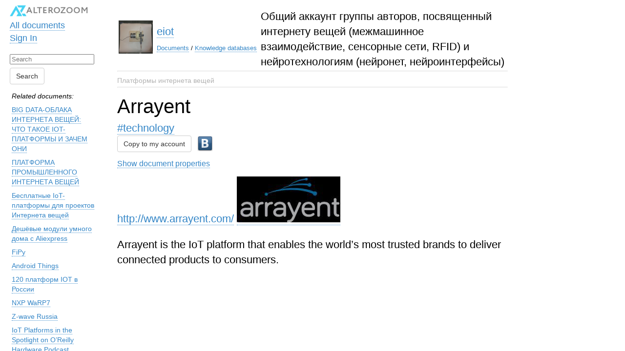

--- FILE ---
content_type: text/html; charset=utf-8
request_url: https://alterozoom.com/en/documents/25753.html
body_size: 405
content:
<!DOCTYPE html><html><head><title>Arrayent</title><meta name="keywords" content="Arrayent"><meta name="description" content="Arrayent is the IoT platform that enables the world’s most trusted brands to deliver connected products to consumers."><meta name="http-equiv" content="text/html; charset=utf-8"><meta name="viewport" content="width=device-width, initial-scale=1.0, maximum-scale=1.0, user-scalable=0"><link rel="stylesheet" type="text/css" href="/assets/document.css"><script type="text/javascript" src="/assets/jquery.js"></script><script type="text/javascript" src="/assets/document_helper.js"></script><style type="text/css"></style></head><body>
 <a href="http://www.arrayent.com/">http://www.arrayent.com/</a>
 <img src="/images/242096_dVj4FVEPOGqcFhouGelw.jpeg" data-id="242096">
 <p>Arrayent is the IoT platform that enables the world’s most trusted brands to deliver connected products to consumers.</p>

</body></html>

--- FILE ---
content_type: text/plain
request_url: https://www.google-analytics.com/j/collect?v=1&_v=j102&a=153095484&t=pageview&_s=1&dl=https%3A%2F%2Falterozoom.com%2Fen%2Fdocuments%2F25753.html&ul=en-us%40posix&dt=Arrayent&sr=1280x720&vp=1280x720&_u=IEBAAAABAAAAACAAI~&jid=232079440&gjid=1628216011&cid=1010463566.1770054136&tid=UA-49751707-1&_gid=722549079.1770054136&_r=1&_slc=1&z=906908743
body_size: -450
content:
2,cG-LLECYGWRKM